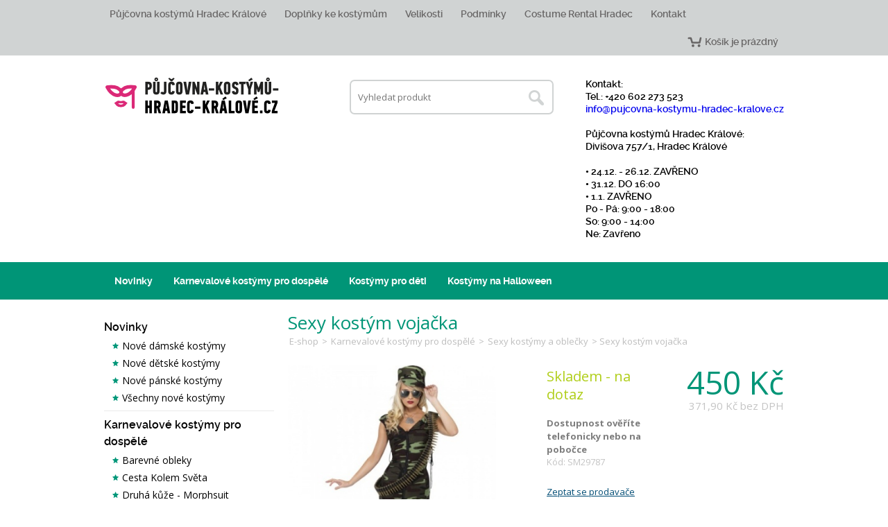

--- FILE ---
content_type: text/html
request_url: https://www.pujcovna-kostymu-hradec-kralove.cz/sexy-kostym-vojacka-detail
body_size: 26850
content:
 <!DOCTYPE html>
<html>
<head>
	
	<meta charset="utf-8">
	<meta name="viewport" content="width=device-width,initial-scale=1">
	<meta name="description" content="Tento sexy kost&yacute;m vojačka, zv&yacute;razn&iacute; Va&scaron; sex appeal a dominanci.
Kost&yacute;m tvoř&iacute; mini &scaron;aty v hnědozelen&eacute; barvě s rafinovan&yacute;m zipem od zhora dolů a stejně barevn&yacute; vojensk&yacute; čepeček." />
	<meta name="keywords" content="půjčovna kostýmů, půjčovna kostýmů praha, pujcovna kostymu, pujcovna kostymu Hradec, pujcit kostym, pujcovna prevleku, vypůjčit kostým, půjčovna masek, půjčovna karnevalových masek, škrabošky, půjčovn" />
	<meta name="author" content="BeeOnline" />
	<meta name="robots" content="all" />
	<link rel="icon" type="image/png" href="img/fav.png" />
	<title>Sexy kostým vojačka - Půjčovna kostýmů Hradec Kralové</title>
	<link rel="shortcut icon" href="img/fav.png"/>
	<!--[if lt IE 9]><script src="//cdnjs.cloudflare.com/ajax/libs/html5shiv/r29/html5.min.js"></script><![endif]-->
	<link href="//fonts.googleapis.com/css?family=Open+Sans:700,600,400&amp;subset=latin,latin-ext" rel="stylesheet" type="text/css">
	<link rel="stylesheet" href="./emextras/fancybox/source/jquery.fancybox.css?v=2.1.5" type="text/css" media="screen" />
	<link rel="stylesheet" href="./css/style.css">
	<script src="//code.jquery.com/jquery-1.10.2.min.js"></script>
	<script src="./emextras/zoom-master/jquery.zoom.min.js"></script>
	<script type="text/javascript" src="./emextras/fancybox/source/jquery.fancybox.pack.js?v=2.1.5"></script>
	
	<link rel="stylesheet" href="//code.jquery.com/ui/1.10.2/themes/smoothness/jquery-ui.css" />
    <script src="//code.jquery.com/ui/1.10.2/jquery-ui.js"></script>

	<script src="js/scripts.js"></script>
    
<!-- Global site tag (gtag.js) - Google Analytics -->
<script async src="https://www.googletagmanager.com/gtag/js?id=UA-116091653-9"></script>
<script>
  window.dataLayer = window.dataLayer || [];
  function gtag(){dataLayer.push(arguments);}
  gtag('js', new Date());

  gtag('config', 'UA-116091653-9');
</script>

<script>
(function(i,s,o,g,r,a,m){i['GoogleAnalyticsObject']=r;i[r]=i[r]||function(){
(i[r].q=i[r].q||[]).push(arguments)},i[r].l=1*new Date();a=s.createElement(o),
m=s.getElementsByTagName(o)[0];a.async=1;a.src=g;m.parentNode.insertBefore(a,m)
})(window,document,'script','//www.google-analytics.com/analytics.js','ga');

ga('create', 'UA-116091653-9', 'auto');  // Replace with your property ID.
ga('send', 'pageview');
ga('require', 'ecommerce');

</script>


<script type="text/javascript" src="//krizo.ptakoviny.com/functions-productVariants-shop-side.js"></script>


</head>
<body>

	<input type="hidden" id="priceHidden" value="450.00">
	<input type="hidden" id="idHidden" value="512">

<div id="fb-root"></div>
<script>(function(d, s, id) { var js, fjs = d.getElementsByTagName(s)[0]; if (d.getElementById(id)) return; js = d.createElement(s); js.id = id; js.src = "//connect.facebook.net/en_US/sdk.js#xfbml=1&version=v2.0"; fjs.parentNode.insertBefore(js, fjs);}(document, 'script', 'facebook-jssdk'));</script>


<header id="main-header">

	
	<nav id="main-nav">
		<div class="webwidth">
			<ul>
												<li><a href="pujcovna-kostymu-hradec-kralove">Půjčovna kostýmů Hradec Králové</a></li>
								<li><a href="doplnky-ke-kostymum">Doplňky ke kostýmům</a></li>
								<li><a href="velikosti">Velikosti</a></li>
								<li><a href="podminky">Podmínky</a></li>
								<li><a href="costume-rental-hradec">Costume Rental Hradec</a></li>
								<li><a href="kontakt">Kontakt</a></li>
				
								<li id="cart"><a href="./?s=cart">Košík je prázdný</a></li>

			</ul>
		</div>
	</nav>

	<div class="webwidth" id="shop-header">
		<a href="./"><img src="img/logo.png" id="logo"></a>

		<address id="shop-address">
						<p><b>Kontakt: </b><br />
Tel.: +420 602 273 523<br />
<a href="mailto:(remove XX) info XX @pujcovna-kostymu-hradec-kralove XX .cz" onclick="window.location.href = 'mail' + '' + 'to:' + '' + 'info' + '' + '@pujcovna-kostymu-hradec-kralove' + '' + '.cz'; return (false);"><span style="display: none">(remove XX) </span>info<span style="display: none"> XX </span>@pujcovna-kostymu-hradec-kralove<span style="display: none"> XX </span>.cz</a><br />
<br />
<b>Půjčovna kostýmů Hradec Králové:</b> <br />
Divišova 757/1, Hradec Králové<br />
<br />
• 24.12. - 26.12. ZAVŘENO<br>• 31.12. DO 16:00<br>• 1.1. ZAVŘENO<br>Po - Pá: 9:00 - 18:00<br>So: 9:00 - 14:00<br>Ne: Zavřeno</p>
		</address>

		<section id="top-search">
			<form method="get" action="./">
				<input type="text" value="" name="search" placeholder="Vyhledat produkt" class="txt"><!--
				--><input type="submit" value="Hledat" class="loupe">
			</form>
		</section>
	</div>

	<ul id="mobile-menu">
		<li><a href="./" id="mobile-home-link" class="active"><span>Domů</span></a></li>
		<li><a href="#" id="mobile-search-link" data-menu="search"><span>Hledat</span></a></li>
		<li><a href="#" id="mobile-cat-link" data-menu="categories"><span>Kategorie</span></a></li>
		<li><a href="#" id="mobile-info-link" data-menu="info-menu"><span>Informace</span></a></li>
		<li><a href="/?s=cart" id="mobile-cart-link"><span>Košík</span></a></li>
	</ul>

	<ul id="info-menu">
				<li><a href="pujcovna-kostymu-hradec-kralove">Půjčovna kostýmů Hradec Králové</a></li>
				<li><a href="doplnky-ke-kostymum">Doplňky ke kostýmům</a></li>
				<li><a href="velikosti">Velikosti</a></li>
				<li><a href="podminky">Podmínky</a></li>
				<li><a href="costume-rental-hradec">Costume Rental Hradec</a></li>
				<li><a href="kontakt">Kontakt</a></li>
			</ul>

	<div class="webwidth2" style="clear:both;">
		<nav id="top-categories">
			<div class="webwidth">
								<ul>
												<li>
								<a href="./novinky">Novinky</a>
																											<ul>
																							<li>
													<a href="./nove-damske-kostymy">Nové dámské kostýmy</a>
																																																				</li>
																							<li>
													<a href="./nove-detske-kostymy">Nové dětské kostýmy</a>
																																																				</li>
																							<li>
													<a href="./nove-panske-kostymy">Nové pánské kostýmy</a>
																																																				</li>
																							<li>
													<a href="./vsechny-nove-kostymy">Všechny nové kostýmy</a>
																																																				</li>
																					</ul>
																								</li>
													<li>
								<a href="./karnevalove-kostymy-pro-dospele">Karnevalové kostýmy pro dospělé</a>
																											<ul>
																							<li>
													<a href="./barevne-obleky">Barevné obleky</a>
																																																				</li>
																							<li>
													<a href="./cesta-kolem-sveta">Cesta Kolem Světa</a>
																																																				</li>
																							<li>
													<a href="./druha-kuze-morphsuit">Druhá kůže - Morphsuit</a>
																																																				</li>
																							<li>
													<a href="./vojaci-a-vojandy">Vojáci a Vojandy</a>
																																																				</li>
																							<li>
													<a href="./cert-andel-a-mikulas">Čert, Anděl a Mikuláš</a>
																																																				</li>
																							<li>
													<a href="./carodejnice-a-kouzelnici">Čarodějnice a Kouzelníci</a>
																																																				</li>
																							<li>
													<a href="./disco">Disco</a>
																																																				</li>
																							<li>
													<a href="./filmy-a-pohadky">Filmy a pohádky</a>
																																																				</li>
																							<li>
													<a href="./60-leta">60. léta</a>
																																																				</li>
																							<li>
													<a href="./70-leta">70. léta</a>
																																																				</li>
																							<li>
													<a href="./80-leta">80. léta</a>
																																																				</li>
																							<li>
													<a href="./historicke-kostymy">Historické kostýmy</a>
																																										<ul>
																																	<li>
																		<a href="./dalsi">Další</a>
																	</li>
																																	<li>
																		<a href="./novovek">Novověk</a>
																	</li>
																																	<li>
																		<a href="./starovek">Starověk</a>
																	</li>
																																	<li>
																		<a href="./stredovek">Středověk</a>
																	</li>
																															</ul>
																																							</li>
																							<li>
													<a href="./knezi-jeptisky-a-duchovni">Kněží, jeptišky a duchovní</a>
																																																				</li>
																							<li>
													<a href="./pravek">Pravěk</a>
																																																				</li>
																							<li>
													<a href="./klauni">Klauni</a>
																																																				</li>
																							<li>
													<a href="./indiani-a-kovbojove">Indiáni a kovbojové</a>
																																																				</li>
																							<li>
													<a href="./oktoberfest">Oktoberfest</a>
																																																				</li>
																							<li>
													<a href="./pirati">Piráti</a>
																																																				</li>
																							<li>
													<a href="./prohibice-20-leta">Prohibice - 20. léta</a>
																																																				</li>
																							<li>
													<a href="./doktori-a-sestry">Doktoři a Sestry</a>
																																																				</li>
																							<li>
													<a href="./uniformy">Uniformy</a>
																																																				</li>
																							<li>
													<a href="./vampirky-a-upiri">Vampírky a Upíři</a>
																																																				</li>
																							<li>
													<a href="./vanoce">Vánoce</a>
																																																				</li>
																							<li>
													<a href="./zombie">Zombie</a>
																																																				</li>
																							<li>
													<a href="./zvireci-kostymy">Zvířecí kostýmy</a>
																																																				</li>
																							<li class="active">
													<a href="./sexy-kostymy-a-oblecky">Sexy kostýmy a oblečky</a>
																																										<ul>
																																	<li>
																		<a href="./panske-sexy-oblecky">Pánské Sexy oblečky</a>
																	</li>
																																	<li>
																		<a href="./sexy-andele-a-dablice">Sexy andělé a ďáblice</a>
																	</li>
																																	<li>
																		<a href="./sexy-jeptisky">Sexy jeptišky</a>
																	</li>
																																	<li>
																		<a href="./sexy-piratky">Sexy pirátky</a>
																	</li>
																																	<li>
																		<a href="./sexy-sestricky">Sexy sestřičky</a>
																	</li>
																																	<li>
																		<a href="./sexy-uniformy">Sexy uniformy</a>
																	</li>
																																	<li>
																		<a href="./sexy-vanocni-oblecky">Sexy vánoční oblečky</a>
																	</li>
																																	<li>
																		<a href="./sexy-zpevacky-a-tanecnice">Sexy zpěvačky a tanečnice</a>
																	</li>
																																	<li>
																		<a href="./sexy-zviratka">Sexy zvířátka</a>
																	</li>
																															</ul>
																																							</li>
																							<li>
													<a href="./ostatni">Ostatní</a>
																																																				</li>
																							<li>
													<a href="./maskoti-a-zvirata">Maskoti a Zvířata</a>
																																																				</li>
																					</ul>
																								</li>
													<li>
								<a href="./kostymy-pro-deti">Kostýmy pro děti</a>
																											<ul>
																							<li>
													<a href="./kostymy-pro-nejmensi">Kostýmy pro nejmenší</a>
																																																				</li>
																							<li>
													<a href="./vanoce-a-mikulas-kostymy-pro-deti">Vánoce a Mikuláš - Kostýmy pro děti</a>
																																																				</li>
																							<li>
													<a href="./218-zviratka">Zvířátka</a>
																																																				</li>
																							<li>
													<a href="./kostymy-pro-divky">Kostýmy pro dívky</a>
																																																				</li>
																							<li>
													<a href="./kostymy-pro-kluky">Kostýmy pro kluky</a>
																																																				</li>
																					</ul>
																								</li>
													<li>
								<a href="./kostymy-na-halloween">Kostýmy na Halloween</a>
																											<ul>
																							<li>
													<a href="./damske-kostymy">Dámské kostýmy </a>
																																																				</li>
																							<li>
													<a href="./panske-kostymy">Pánské kostýmy</a>
																																																				</li>
																							<li>
													<a href="./detske-kostymy">Dětské kostýmy</a>
																																																				</li>
																					</ul>
																								</li>
															</ul>
			</div>
		</nav>

			</div>
</header>

<div id="content">
	<div class="webwidth">	


			<div id="panel">
				
				<section id="search">
					<form method="get" action="./">
						<input type="text" value="" name="search" placeholder="Vyhledat produkt" class="txt">
						<input type="submit" value="Hledat" id="loupe">
					</form>
				</section>
				

				<nav id="categories">
										<ul>
														<li>
									<strong>Novinky</strong>
																														<ul>
																									<li>
														<a href="./nove-damske-kostymy">Nové dámské kostýmy</a>
																											</li>
																									<li>
														<a href="./nove-detske-kostymy">Nové dětské kostýmy</a>
																											</li>
																									<li>
														<a href="./nove-panske-kostymy">Nové pánské kostýmy</a>
																											</li>
																									<li>
														<a href="./vsechny-nove-kostymy">Všechny nové kostýmy</a>
																											</li>
																							</ul>
																											</li>
															<li>
									<strong>Karnevalové kostýmy pro dospělé</strong>
																														<ul>
																									<li>
														<a href="./barevne-obleky">Barevné obleky</a>
																											</li>
																									<li>
														<a href="./cesta-kolem-sveta">Cesta Kolem Světa</a>
																											</li>
																									<li>
														<a href="./druha-kuze-morphsuit">Druhá kůže - Morphsuit</a>
																											</li>
																									<li>
														<a href="./vojaci-a-vojandy">Vojáci a Vojandy</a>
																											</li>
																									<li>
														<a href="./cert-andel-a-mikulas">Čert, Anděl a Mikuláš</a>
																											</li>
																									<li>
														<a href="./carodejnice-a-kouzelnici">Čarodějnice a Kouzelníci</a>
																											</li>
																									<li>
														<a href="./disco">Disco</a>
																											</li>
																									<li>
														<a href="./filmy-a-pohadky">Filmy a pohádky</a>
																											</li>
																									<li>
														<a href="./60-leta">60. léta</a>
																											</li>
																									<li>
														<a href="./70-leta">70. léta</a>
																											</li>
																									<li>
														<a href="./80-leta">80. léta</a>
																											</li>
																									<li>
														<a href="./historicke-kostymy">Historické kostýmy</a>
																											</li>
																									<li>
														<a href="./knezi-jeptisky-a-duchovni">Kněží, jeptišky a duchovní</a>
																											</li>
																									<li>
														<a href="./pravek">Pravěk</a>
																											</li>
																									<li>
														<a href="./klauni">Klauni</a>
																											</li>
																									<li>
														<a href="./indiani-a-kovbojove">Indiáni a kovbojové</a>
																											</li>
																									<li>
														<a href="./oktoberfest">Oktoberfest</a>
																											</li>
																									<li>
														<a href="./pirati">Piráti</a>
																											</li>
																									<li>
														<a href="./prohibice-20-leta">Prohibice - 20. léta</a>
																											</li>
																									<li>
														<a href="./doktori-a-sestry">Doktoři a Sestry</a>
																											</li>
																									<li>
														<a href="./uniformy">Uniformy</a>
																											</li>
																									<li>
														<a href="./vampirky-a-upiri">Vampírky a Upíři</a>
																											</li>
																									<li>
														<a href="./vanoce">Vánoce</a>
																											</li>
																									<li>
														<a href="./zombie">Zombie</a>
																											</li>
																									<li>
														<a href="./zvireci-kostymy">Zvířecí kostýmy</a>
																											</li>
																									<li class="active">
														<a href="./sexy-kostymy-a-oblecky">Sexy kostýmy a oblečky</a>
																											</li>
																									<li>
														<a href="./ostatni">Ostatní</a>
																											</li>
																									<li>
														<a href="./maskoti-a-zvirata">Maskoti a Zvířata</a>
																											</li>
																							</ul>
																											</li>
															<li>
									<strong>Kostýmy pro děti</strong>
																														<ul>
																									<li>
														<a href="./kostymy-pro-nejmensi">Kostýmy pro nejmenší</a>
																											</li>
																									<li>
														<a href="./vanoce-a-mikulas-kostymy-pro-deti">Vánoce a Mikuláš - Kostýmy pro děti</a>
																											</li>
																									<li>
														<a href="./218-zviratka">Zvířátka</a>
																											</li>
																									<li>
														<a href="./kostymy-pro-divky">Kostýmy pro dívky</a>
																											</li>
																									<li>
														<a href="./kostymy-pro-kluky">Kostýmy pro kluky</a>
																											</li>
																							</ul>
																											</li>
															<li>
									<strong>Kostýmy na Halloween</strong>
																														<ul>
																									<li>
														<a href="./damske-kostymy">Dámské kostýmy </a>
																											</li>
																									<li>
														<a href="./panske-kostymy">Pánské kostýmy</a>
																											</li>
																									<li>
														<a href="./detske-kostymy">Dětské kostýmy</a>
																											</li>
																							</ul>
																											</li>
																		</ul>
				</nav>


			
		</div>




<main id="main-content">

	<article id="detail">

		<header id="content-header">
			<h1>Sexy kostým vojačka</h1>
			<div id="path">
				<a href="./">E-shop</a>
				 &gt; <a href="./karnevalove-kostymy-pro-dospele">Karnevalové kostýmy pro dospělé</a> &gt; <a href="./sexy-kostymy-a-oblecky">Sexy kostýmy a oblečky</a>				&gt; Sexy kostým vojačka			</div>
		</header>

		<section id="preview">
			<div id="main-preview">
									<a href="./emdata/products/177_xl.jpg"><img src="./emdata/products/177_l.jpg"></a>
							</div>
					</section>


		<section id="product-info">
			<section id="product-info-main">
				<div id="product-info-right">
					<span class="price">450 Kč</span>
					<span class="notax"><span>371,90 Kč</span> bez DPH</span>							
				</div>
				<div id="product-info-left">
					<span style="color:#b0ce19;" class="stock stock-1">Skladem - na dotaz</span><br>

					<strong>Dostupnost ověříte telefonicky nebo na pobočce</strong>
			
					<span class="code">Kód: SM29787</span>
					<!--<span class="delivery">Vyzvednutí: Brno</span>-->
				</div>
			</section>

			<section id="buy">
		
		<p style="padding-top:5px;">
							<a href="#" style="text-decoration:underline;color:#034e76;" onclick="$('#dotaz').slideToggle(300).attr('method','post'); return false;">Zeptat se prodavače</a>
					</p>
		<form id="dotaz" action="./?i=512" method="get" style="background: #efefef; display:none; padding:10px; width:258px;">
			<table style="margin:0;">
				<tr>
					<td width="50">Email</td>
					<td><input type="text" value="@" name="email" style="width:200px; border:1px solid #cccccc; padding:3px;"></td>
				</tr>
				<tr>
					<td>Dotaz</td>
					<td><textarea name="zprava" style="width:200px; border:1px solid #cccccc; padding:3px;"></textarea></td>
				</tr>
				<tr>
					<td><input type="text" value="" name="url" style="display:none"></td>
					<td><input type="submit" value="Odeslat dotaz" name="dotaz" style="color:#fff; cursor:pointer; border:0; padding:5px 15px; background:#034e76;"></td>
				</tr>
			</table>
		</form>
		<br>

				<form method="post">
											<div id="version">
							<label for="version-select">Doba</label>
							<select name="version" id="version-select" class="txt">
																	<option value="1 den " data-pricenotax="371,90 Kč" data-price="450 Kč">1 den </option>
																	<option value="2 dny " data-pricenotax="413,22 Kč" data-price="500 Kč">2 dny </option>
																	<option value="3 dny " data-pricenotax="537,19 Kč" data-price="650 Kč">3 dny </option>
																	<option value="Víkend (pá-po) " data-pricenotax="495,87 Kč" data-price="600 Kč">Víkend (pá-po) </option>
															</select>
						</div>
					
					<div id="tocart">
						<label for="pieces">Počet</label>
					 	<input type="submit" value="Vložit do košíku" class="btn" name="buy">
						<input id="pieces" type="number" value="1" name="qty" min="0" class="txt">
						<input type="hidden" name="id" value="512" />
					</div>
				</form>
			</section>

			<section id="description">
				<h2>Popis produktu</h2>
				<p>Tento sexy kost&yacute;m vojačka, zv&yacute;razn&iacute; Va&scaron; sex appeal a dominanci.</p>
<p>Kost&yacute;m tvoř&iacute; mini &scaron;aty v hnědozelen&eacute; barvě s rafinovan&yacute;m zipem od zhora dolů a stejně barevn&yacute; vojensk&yacute; čepeček.</p>			</section>
		</section>

	</article>

			<section id="products">
			<h2>Mohlo by Vás zajímat</h2>
			<ul>
									<li class=" first-if-2 first-if-3">
						
																			<ul class="photos">
								<li class="active"><img src="./emdata/products/300_s.jpg" width="42" height="42"></li><li><img src="./emdata/products/301_s.jpg" width="42" height="42"></li>							</ul>
												<a href="./kostym-sexy-kadetka-detail">
							<img src="./emdata/products/300_m.jpg" class="main-img">
							<div class="product-info">
								<h2>Kostým Sexy kadetka</h2>
								<span style="color:#b0ce19;" class="stock">Skladem - na dotaz</span>
								<span class="price">450 Kč</span>
								<span class="detail">Detail</span>
							</div>
						</a>
					</li>
									<li class="">
						
																			<ul class="photos">
								<li class="active"><img src="./emdata/products/649_s.jpg" width="42" height="42"></li><li><img src="./emdata/products/650_s.jpg" width="42" height="42"></li>							</ul>
												<a href="./kratky-kostym-sexy-vojanda-detail">
							<img src="./emdata/products/649_m.jpg" class="main-img">
							<div class="product-info">
								<h2>Krátký kostým Sexy vojanda</h2>
								<span style="color:#b0ce19;" class="stock">Skladem - na dotaz</span>
								<span class="price">450 Kč</span>
								<span class="detail">Detail</span>
							</div>
						</a>
					</li>
							</ul>
		</section>
	
</main>

		<div class="cb"></div>
	</div>
</div>

<footer id="main-footer">
	<div class="webwidth">
		<ul id="footer-nav">
										<li><a href="./carodejnice-a-kouzelnici">Čarodějnice a Kouzelníci</a></li>
							<li><a href="./kostymy-pro-deti">Kostýmy pro děti</a></li>
							<li><a href="./kostymy-na-halloween">Kostýmy na Halloween</a></li>
							<li><a href="./kostymy-pro-nejmensi">Kostýmy pro nejmenší</a></li>
							<li><a href="./doktori-a-sestry">Doktoři a Sestry</a></li>
							<li><a href="./pirati">Piráti</a></li>
							<li><a href="./sexy-kostymy-a-oblecky">Sexy kostýmy a oblečky</a></li>
							<li><a href="./knezi-jeptisky-a-duchovni">Kněží, jeptišky a duchovní</a></li>
							<li><a href="./zombie">Zombie</a></li>
							<li><a href="./disco">Disco</a></li>
							<li><a href="./historicke-kostymy">Historické kostýmy</a></li>
							<li><a href="./oktoberfest">Oktoberfest</a></li>
					</ul>
        <div class="partyworld">
            <img src="../img/party-world.png" alt="Concept by Party World" class="partyworld-img">
        </div>
		<div id="copyright">
			<p>Copyright ©2026, Všechna práva vyhrazena</p>
			<p><a href="/costume-rental-store">Costume Rental Store</a> | Powered by <a href="http://beeonline.cz" target="_blank">BeeShop</a></p>
		</div>
	</div>
</footer>

</body>
</html>